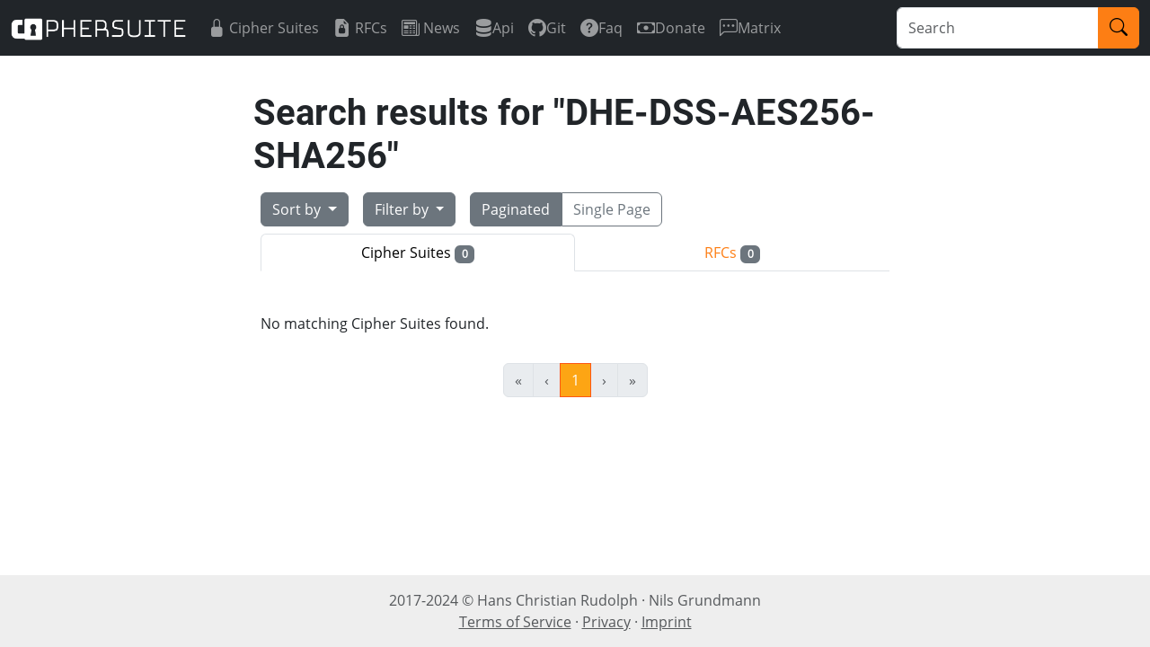

--- FILE ---
content_type: text/html; charset=utf-8
request_url: https://ciphersuite.info/search/?page=1&sort=asc&tls=all&software=gnutls&security=insecure&q=DHE-DSS-AES256-SHA256
body_size: 2141
content:
<!DOCTYPE html>
<html lang="en">
<head>
    
<meta charset="utf-8"/>
<meta name="viewport" content="width=device-width, initial-scale=1"/>
<meta name="author" content="Hans Christian Rudolph"/>
<meta name="description" content="A searchable directory of TLS ciphersuites"/>
<title>Ciphersuite Info</title>
<link rel="shortcut icon" type="image/x-icon" href="/static/img/favicon.ico">
<link rel="stylesheet" href="/static/CACHE/css/output.ad93a9cb08bd.css" type="text/css">
</head>
<body>
    
<nav class="navbar navbar-expand-lg navbar-dark bg-dark">
    <div class="container-fluid">
        <a class="navbar-brand" href="/"><img src="/static/img/logo.png" height="25"/></a>

        <button class="navbar-toggler" type="button" data-bs-toggle="collapse" data-bs-target="#mainNav" aria-controls="mainNav" aria-expanded="false" aria-label="Toggle navigation">
            <span class="navbar-toggler-icon"></span>
        </button>

        <div class="collapse navbar-collapse" id="mainNav">
            <ul class="navbar-nav me-auto">
                <li class="nav-item">
                    <a class="nav-link d-flex align-items-center " href="/cs/">
                        <i class="bi bi-lock-fill me-1" aria-hidden="true"></i>
                        Cipher Suites
                    </a>
                </li>
                <li class="nav-item">
                    <a class="nav-link d-flex align-items-center " href="/rfc/">
                        <i class="bi bi-file-earmark-lock2-fill me-1" aria-hidden="true"></i>
                        RFCs
                    </a>
                </li>
                <li class="nav-item">
                    <a class="nav-link d-flex align-items-center " href="/blog/">
                        <i class="bi bi-newspaper me-1" aria-hidden="true"></i>
                        News
                    </a>
                </li>
                
                    
                    <li class="nav-item">
                        
                        <a class="nav-link d-flex align-items-center" href="https://ciphersuite.info/static/openapi.json" target="_blank" rel="noopener noreferrer">
                        
                            <i class="bi bi-server" aria-hidden="true"></i>
                            Api
                        </a>
                    </li>
                    
                
                    
                    <li class="nav-item">
                        
                        <a class="nav-link d-flex align-items-center" href="https://git.ciphersuite.info" target="_blank" rel="noopener noreferrer">
                        
                            <i class="bi bi-github" aria-hidden="true"></i>
                            Git
                        </a>
                    </li>
                    
                
                    
                    <li class="nav-item">
                        
                        <a class="nav-link d-flex align-items-center " href="/page/faq/">
                        
                            <i class="bi bi-question-circle-fill" aria-hidden="true"></i>
                            Faq
                        </a>
                    </li>
                    
                
                    
                    <li class="nav-item">
                        
                        <a class="nav-link d-flex align-items-center" href="https://liberapay.com/ciphersuite.info/" target="_blank" rel="noopener noreferrer">
                        
                            <i class="bi bi-cash" aria-hidden="true"></i>
                            Donate
                        </a>
                    </li>
                    
                
                    
                    <li class="nav-item">
                        
                        <a class="nav-link d-flex align-items-center" href="https://matrix.to/#/#csi:neuland.technology" target="_blank" rel="noopener noreferrer">
                        
                            <i class="bi bi-chat-left-dots" aria-hidden="true"></i>
                            Matrix
                        </a>
                    </li>
                    
                
                    
                
                    
                
                    
                
            </ul>
            
                <form action="/search?q=" method="get">
                    <div class="input-group">
                        <input type="text" name="q" class="form-control" placeholder="Search" maxlength="100" required id="id_q">
                        <button class="btn btn-primary" type="submit">
                            <i class="bi bi-search"></i>
                        </button>
                    </div>
                </form>
            
        </div>
    </div>
</nav>
    <main class="container">
        
        

<div class="container">
    <div class="row flex-row justify-content-center">
        <div class="col-lg-8 col-lg-offset-2">
            <h1>Search results for <span class="break-all">"DHE-DSS-AES256-SHA256"</span></h1>
        </div><!-- end column -->
        <div class="col-lg-8 col-lg-offset-2">
            


<div class="d-flex justify-content-left flex-wrap">
    <div class="btn-group m-2">
        <button type="button" class="btn btn-secondary dropdown-toggle " data-bs-toggle="dropdown">
            Sort by
        </button>
        <ul class="dropdown-menu">
            
<li><a class="dropdown-item " href="?sort=rel&amp;page=1&amp;tls=all&amp;software=gnutls&amp;security=insecure&amp;q=DHE-DSS-AES256-SHA256">Search relevancy</a></li>
<li><hr class="dropdown-divider"></li>

            <li><a class="dropdown-item " href="?sort=sec-asc&amp;page=1&amp;tls=all&amp;software=gnutls&amp;security=insecure&amp;q=DHE-DSS-AES256-SHA256">Security (ascending)</a></li>
            <li><a class="dropdown-item " href="?sort=sec-desc&amp;page=1&amp;tls=all&amp;software=gnutls&amp;security=insecure&amp;q=DHE-DSS-AES256-SHA256">Security (descending)</a></li>
            <li><a class="dropdown-item " href="?sort=name-asc&amp;page=1&amp;tls=all&amp;software=gnutls&amp;security=insecure&amp;q=DHE-DSS-AES256-SHA256">Name (ascending)</a></li>
            <li><a class="dropdown-item " href="?sort=name-desc&amp;page=1&amp;tls=all&amp;software=gnutls&amp;security=insecure&amp;q=DHE-DSS-AES256-SHA256">Name (descending)</a></li>
        </ul>
    </div>
    <div class="btn-group m-2">
        <button type="button" class="btn dropdown-toggle btn-secondary " data-bs-auto-close="outside" data-bs-toggle="dropdown">
            Filter by
        </button>
        <ul class="dropdown-menu">
            <li type="button" class="dropdown-submenu dropend">
                <a class="dropdown-item dropdown-toggle active" href="#" data-bs-toggle="dropdown" aria-expanded="false">
                  Security
                </a>
                <ul class="dropdown-menu">
                    <li><a class="dropdown-item " href="?security=all&amp;page=1&amp;sort=asc&amp;tls=all&amp;software=gnutls&amp;q=DHE-DSS-AES256-SHA256">All</a></li>
                    <li><hr class="dropdown-divider"></li>
                    <li><a class="dropdown-item " href="?security=recommended&amp;page=1&amp;sort=asc&amp;tls=all&amp;software=gnutls&amp;q=DHE-DSS-AES256-SHA256">Recommended</a></li>
                    <li><a class="dropdown-item " href="?security=secure&amp;page=1&amp;sort=asc&amp;tls=all&amp;software=gnutls&amp;q=DHE-DSS-AES256-SHA256">Secure</a></li>
                    <li><a class="dropdown-item " href="?security=weak&amp;page=1&amp;sort=asc&amp;tls=all&amp;software=gnutls&amp;q=DHE-DSS-AES256-SHA256">Weak</a></li>
                    <li><a class="dropdown-item active" href="?security=insecure&amp;page=1&amp;sort=asc&amp;tls=all&amp;software=gnutls&amp;q=DHE-DSS-AES256-SHA256">Insecure</a></li>
                </ul>
            </li>
            <li type="button" class="dropdown-submenu dropend">
                <a class="dropdown-item dropdown-toggle " href="#" data-bs-toggle="dropdown" aria-expanded="false">
                  TLS version
                </a>
                <ul class="dropdown-menu">
                    <li><a class="dropdown-item active" href="?tls=all&amp;page=1&amp;sort=asc&amp;software=gnutls&amp;security=insecure&amp;q=DHE-DSS-AES256-SHA256">All</a></li>
                    <li><hr class="dropdown-divider"></li>
                    <li><a class="dropdown-item " href="?tls=tls10&amp;page=1&amp;sort=asc&amp;software=gnutls&amp;security=insecure&amp;q=DHE-DSS-AES256-SHA256">TLS1.0/TLS1.1</a></li>
                    <li><a class="dropdown-item " href="?tls=tls12&amp;page=1&amp;sort=asc&amp;software=gnutls&amp;security=insecure&amp;q=DHE-DSS-AES256-SHA256">TLS1.2</a></li>
                    <li><a class="dropdown-item " href="?tls=tls13&amp;page=1&amp;sort=asc&amp;software=gnutls&amp;security=insecure&amp;q=DHE-DSS-AES256-SHA256">TLS1.3 (all)</a></li>
                    <li><a class="dropdown-item " href="?tls=xtls13&amp;page=1&amp;sort=asc&amp;software=gnutls&amp;security=insecure&amp;q=DHE-DSS-AES256-SHA256">TLS1.3 (only)</a></li>
                </ul>
            </li>
            <li type="button" class="dropdown-submenu dropend">
                <a class="dropdown-item dropdown-toggle active" href="#" data-bs-toggle="dropdown" aria-expanded="false">
                    Software library
                </a>
                <ul class="dropdown-menu">
                    <li><a class="dropdown-item " href="?software=all&amp;page=1&amp;sort=asc&amp;tls=all&amp;security=insecure&amp;q=DHE-DSS-AES256-SHA256">All</a></li>
                    <li><hr class="dropdown-divider"></li>
                    <li><a class="dropdown-item " href="?software=openssl&amp;page=1&amp;sort=asc&amp;tls=all&amp;security=insecure&amp;q=DHE-DSS-AES256-SHA256">OpenSSL</a></li>
                    <li><a class="dropdown-item active" href="?software=gnutls&amp;page=1&amp;sort=asc&amp;tls=all&amp;security=insecure&amp;q=DHE-DSS-AES256-SHA256">GnuTLS</a></li>
                </ul>
            </li>
        </ul>
    </div>
    <div class="btn-group m-2">
        <a href="?singlepage=false&amp;page=1&amp;sort=asc&amp;tls=all&amp;software=gnutls&amp;security=insecure&amp;q=DHE-DSS-AES256-SHA256" class="btn btn-outline-secondary active">Paginated</a>
        <a href="?singlepage=true&amp;page=1&amp;sort=asc&amp;tls=all&amp;software=gnutls&amp;security=insecure&amp;q=DHE-DSS-AES256-SHA256" class="btn btn-outline-secondary ">Single Page</a>
    </div>


        </div>
    </div>

    <!-- CS / RFC Tab Switch -->
    <div class="row flex-row justify-content-center mb-3">
        <div class="col-lg-8 col-lg-offset-2">
            <ul class="nav nav-tabs nav-justified">
            
                <li class="nav-item">
                    <a class="nav-link active" href="#">Cipher Suites <span class="badge bg-secondary">0</span></a>
                </li>
                <li class="nav-item">
                    <a class="nav-link" href="/search/?q=DHE-DSS-AES256-SHA256&cat=rfc">RFCs <span class="badge bg-secondary">0</span></a>
                </li>
            
            </ul>
        </div>
    </div>

    <!-- Result list -->
    <div class="row flex-row justify-content-center mb-3">
        <div class="col-lg-8 col-lg-offset-2">
            <ul class="prettylist">
            
                    <p>No matching Cipher Suites found.</p>
            
            </ul>
        </div>
    </div>

    


<div class="row justify-content-center">
    <div class="flex-col col-lg-8 col-lg-offset-2 mb-3">
        <div class="pagination justify-content-center">
            <span class="step-links">
                <nav aria-label="...">
                    <ul class="pagination">

                    <!-- First and previous links -->
                    
                        <li class="page-item first disabled">
                            <a class="page-link" href="#">
                            <span aria-hidden="true">&laquo;</span>
                        </a></li>
                        <li class="page-item previous disabled">
                            <a class="page-link" href="#" aria-label="Previous">
                            <span aria-hidden="true">&lsaquo;</span>
                        </a></li>
                    

                    <!-- Current page numbers -->
                    
                        <!-- active case -->
                        
                            <li class="page-item active">
                                <a class="page-link" href="?page=1&amp;sort=asc&amp;tls=all&amp;software=gnutls&amp;security=insecure&amp;q=DHE-DSS-AES256-SHA256">1</a>
                            </li>
                        
                    

                    <!-- Next and last links -->
                    
                        <li class="page-item next disabled">
                            <a class="page-link" href="#">
                            <span aria-hidden="true">&rsaquo;</span>
                        </a></li>
                        <li class="page-item last disabled">
                            <a class="page-link" href="#">
                            <span aria-hidden="true">&raquo;</span>
                        </a></li>
                    

                    </ul>
                </nav>
            </span>
        </div><!-- end pagination -->
    </div><!-- end column -->
</div><!-- end row -->


</div>

    </main>
    <footer class="footer text-muted py-3 mt-3">
    <div class="d-flex container justify-content-center justify-sm-content-between">
        <div class="flex-grow-1 text-xs-start text-lg-center align-self-center">
            <div>
                2017-2024 &copy; <span class="nowrap">Hans Christian Rudolph ·</span>
                <span class="nowrap">Nils Grundmann</span>
            </div>
            <div>
                <a class="text-muted" href="/page/terms">Terms of Service</a> ·
                <a class="text-muted" href="/page/privacy">Privacy</a> ·
                <a class="text-muted" href="/page/imprint">Imprint</a>
            </div>
        </div>

        
    </div>
</footer>

    
<script src="/static/bootstrap/js/bootstrap.bundle.min.js"></script>
    
</body>
</html>
